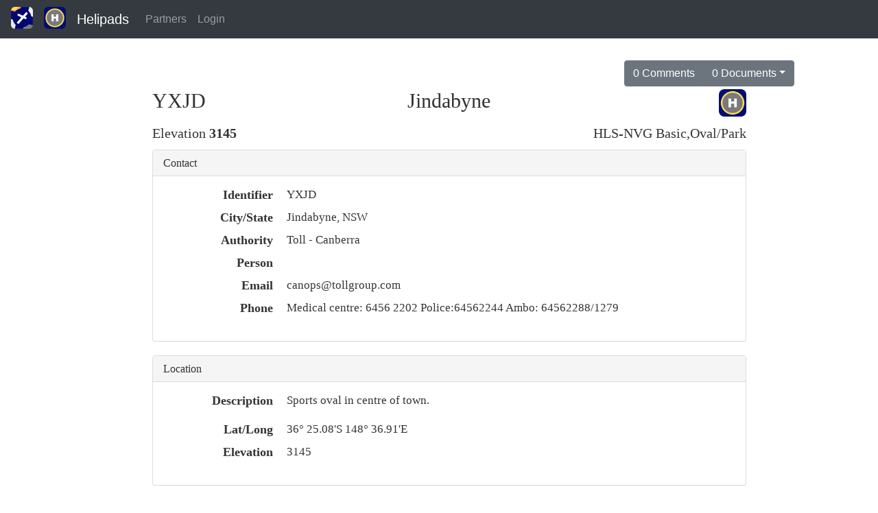

--- FILE ---
content_type: text/html;charset=UTF-8
request_url: https://www.ozrunways.com/helipads/view/helipad.jsp?code=YXJD
body_size: 1527
content:



<!doctype html>


<html lang="en">
<head>
    <!-- Required meta tags -->
    <meta charset="utf-8">
    <meta name="viewport" content="width=device-width, initial-scale=1, shrink-to-fit=no">

    <!-- Bootstrap CSS -->
    <link rel="stylesheet" href="/assets/bootstrap-4.6.2-dist/css/bootstrap.min.css">
    <link rel="stylesheet" href="/assets/css/font-awesome-free-5.7.0.all.css">

    <title>Jindabyne | Helipads</title>
    <link rel="apple-touch-icon" sizes="57x57" href="/fav/apple-icon-57x57.png">
<link rel="apple-touch-icon" sizes="60x60" href="/fav/apple-icon-60x60.png">
<link rel="apple-touch-icon" sizes="72x72" href="/fav/apple-icon-72x72.png">
<link rel="apple-touch-icon" sizes="76x76" href="/fav/apple-icon-76x76.png">
<link rel="apple-touch-icon" sizes="114x114" href="/fav/apple-icon-114x114.png">
<link rel="apple-touch-icon" sizes="120x120" href="/fav/apple-icon-120x120.png">
<link rel="apple-touch-icon" sizes="144x144" href="/fav/apple-icon-144x144.png">
<link rel="apple-touch-icon" sizes="152x152" href="/fav/apple-icon-152x152.png">
<link rel="apple-touch-icon" sizes="180x180" href="/fav/apple-icon-180x180.png">
<link rel="icon" type="image/png" sizes="192x192"  href="/fav/android-icon-192x192.png">
<link rel="icon" type="image/png" sizes="32x32" href="/fav/favicon-32x32.png">
<link rel="icon" type="image/png" sizes="96x96" href="/fav/favicon-96x96.png">
<link rel="icon" type="image/png" sizes="16x16" href="/fav/favicon-16x16.png">
<link rel="manifest" href="/fav/manifest.json">
<meta name="msapplication-TileColor" content="#ffffff">
<meta name="msapplication-TileImage" content="/fav/ms-icon-144x144.png">
<meta name="theme-color" content="#ffffff">
</head>
<body>
<nav class="navbar navbar-expand-md navbar-dark bg-dark">
    <a href="/" class="navbar-brand"><img src="/images/app-icon-rounded-128.png" style="height: 32px; margin-top: -7px"></a>
    <a href="/helipads/" class="navbar-brand"><img src="/helipads/view/graphics/Helipads-512.png" style="height: 32px; margin-top: -7px"></a>
    <a class="navbar-brand" href="/helipads/">Helipads</a>
    <button class="navbar-toggler" type="button" data-toggle="collapse" data-target="#navbarsExampleDefault" aria-controls="navbarsExampleDefault" aria-expanded="false" aria-label="Toggle navigation">
        <span class="navbar-toggler-icon"></span>
    </button>

    <div class="collapse navbar-collapse" id="navbarsExampleDefault">
        <ul class="navbar-nav mr-auto">
            <li class="nav-item ">
                <a class="nav-link" href="/helipads/partners.jsp">Partners</a>
            </li>
            
            <li class="nav-item ">
                
                <a class="nav-link" href="/helipads/login.jsp">Login</a>
                
            </li>


        </ul>
        
        </form>
    </div>
</nav>


    <div class="container-fluid" style="padding-top: 2rem">

    
<div class="row">
    <div class="offset-xs-3 offset-sm-3 offset-md-3 col-xs-8 col-sm-8 col-md-8 text-right">

            
        <div class="btn-group" role="group">
            <button type="button" class="btn btn-secondary" data-toggle="modal" data-target="#comments">0 Comments</button>
            <button type="button" class="btn btn-secondary dropdown-toggle" data-toggle="dropdown" aria-haspopup="true" aria-expanded="false">0 Documents</button>
            <div class="dropdown-menu">
                
            </div>
        </div>
    </div>
</div>
<div class="row">
    <div class="col-xs-9 col-sm-9 col-md-9 text-right">

        <iframe style="margin-left:15vw; width: 70vw;height: 100vh;position: relative;" src="content.jsp?code=YXJD" frameborder="0" allowfullscreen></iframe>
    </div>
</div>

<div class="modal fade" id="comments" tabindex="-1" role="dialog" aria-labelledby="comments" aria-hidden="true">
    <div class="modal-dialog" role="document">
        <div class="modal-content">
            <div class="modal-header">
                <h5 class="modal-title" id="exampleModalLongTitle">Comments for Jindabyne</h5>
                <button type="button" class="close" data-dismiss="modal" aria-label="Close">
                    <span aria-hidden="true">&times;</span>
                </button>
            </div>
            <div class="modal-body">
                <table class="table">
                
                </table>
            </div>
            <div class="modal-footer">
                <button type="button" class="btn btn-secondary" data-dismiss="modal">Close</button>
            </div>
        </div>
    </div>
</div>

<div class="modal fade" id="addcomment" tabindex="-1" role="dialog" aria-labelledby="addcomment" aria-hidden="true">
    <div class="modal-dialog" role="document">
        <div class="modal-content">
            <form action="helipad.jsp" method="post">
                <input type="hidden" name="code" value="YXJD">
            <div class="modal-header">
                <h5 class="modal-title" id="exampleModalLabel">Add Comment</h5>
                <button type="button" class="close" data-dismiss="modal" aria-label="Close">
                    <span aria-hidden="true">&times;</span>
                </button>
            </div>
            <div class="modal-body">
                <div class="form-group">
                    <label for="comment">Comment</label>
                    <textarea rows="5" cols="40" name="comment" id="comment"></textarea>
                </div>
                <div class="form-group form-check">
                    <input type="checkbox" name="safety" class="form-check-input" id="safety">
                    <label class="form-check-label" for="safety">Describes a safety risk</label>
                </div>
            </div>
            <div class="modal-footer">
                <button type="button" class="btn btn-secondary" data-dismiss="modal">Close</button>
                <button type="submit" class="btn btn-primary">Post Comment</button>
            </div>
            </form>
        </div>
    </div>
</div>



    </div>


<!-- Optional JavaScript -->
<!-- jQuery first, then Bootstrap JS -->
<script src="/webjars/jquery/jquery.slim.js"></script>
<script src="/assets/bootstrap-4.6.2-dist/js/bootstrap.bundle.min.js"></script>
</body>
</html>


--- FILE ---
content_type: text/html;charset=utf-8
request_url: https://www.ozrunways.com/helipads/view/content.jsp?code=YXJD
body_size: 1353
content:
<!DOCTYPE html>
    
<html lang="en">
  <head>
    <meta charset="utf-8">
    <meta http-equiv="X-UA-Compatible" content="IE=edge">
    <meta name="viewport" content="width=device-width, initial-scale=1">
    <!-- The above 3 meta tags *must* come first in the head; any other head content must come *after* these tags -->
    <title>YXJD Jindabyne</title>

    <!-- Bootstrap -->
    <link href="css/bootstrap.min.css" rel="stylesheet">

<style type="text/css">

body {
     font-family: Verdana !important;
     font-size: 17px
}

dd {
     margin-bottom: 8px;
}

dt {
     font-size: 18px;
}

html {
  position: relative;
  min-height: 100%;
}
body {
  /* Margin bottom by footer height */
  margin-bottom: 60px;
}
#footer {
  position: absolute;
  bottom: 0;
  width: 100%;
  /* Set the fixed height of the footer here */
  height: 60px;
}
p.big {
        font-size: 20px;
        font-weight: 500;
}
p.verybig {
        font-size: 30px;
        font-weight: 500;
}
p.panelhead {
        font-size: 150%;
        font-variant: small-caps;
        font-weight: bold;
        color: rgb(180,180,180);
}

</style>

  </head>
  <body>
    <div class="container-fluid">
        
        <div class="row">
            <div class="col-xs-2"><p class="verybig">YXJD</p></div>
            <div class="col-xs-8"><p class="verybig text-center">Jindabyne</p></div>
            <div class="col-xs-2"><p class="verybig text-right"><img  src="graphics/Helipads-512.png" height="40" alt="Logo"></p></div>
        </div>
        
        <div class="row">
            <div class="col-xs-4"><p class="big">Elevation <strong>3145</strong></p></div>
            <div class="col-xs-4 text-center"><p class="big"></strong></p></div>
            <div class="col-xs-4 text-right"><p class="big">HLS-NVG Basic,Oval/Park</p></div>
        </div>
                
        <div class="row">
          <div class="col-md-6">
            <div class="panel panel-default">
              <div class="panel-heading">
                <h3 class="panel-title">Contact</h3>
              </div>
              <div class="panel-body">
                <dl class="dl-horizontal">
                  <dt>Identifier</dt>
                  <dd>YXJD</dd>
                  <dt>City/State</dt>
                  <dd>Jindabyne, NSW</dd>
                  <dt>Authority</dt>
                  <dd>Toll - Canberra</dd>
                  <dt>Person</dt>
                  <dd></dd>
                  <dt>Email</dt>
                  <dd>canops@tollgroup.com</dd>
                  <dt>Phone</dt>
                  <dd>Medical centre: 6456 2202 Police:64562244 Ambo: 64562288/1279</dd>
                </dl>
              </div>
            </div>
            <div class="panel panel-default">
              <div class="panel-heading">
                <h3 class="panel-title">Location</h3>
              </div>
              <div class="panel-body">
                <dl class="dl-horizontal">
                  <dt>Description</dt>
                  <dd><p>Sports oval in centre of town.</p>
</dd>
                  <dt>Lat/Long</dt>
                  <dd>36&deg; 25.08'S 148&deg; 36.91'E</dd>
                  <dt>Elevation</dt>
                  <dd>3145</dd>
                </dl>
              </div>
            </div>
            <div class="panel panel-default">
              <div class="panel-heading">
                <h3 class="panel-title">Airspace Information</h3>
              </div>
              <div class="panel-body">
                <dl class="dl-horizontal">
                  
                    <dt>Description</dt>
                    <dd></dd>
                    <dt>Procedures</dt>
                    <dd>Ambulance required</dd>
                    <dt>Approach</dt>
                    <dd>NNE</dd>
                    <dt>Departure</dt>
                    <dd>NNE</dd>
                   
                  
                </dl>
              </div>
            </div>
            
          </div>
          
          <div class="col-md-6">
            <div class="panel panel-default">
              <div class="panel-heading">
                <h3 class="panel-title">Helipad</h3>
              </div>
              <div class="panel-body">
                <dl class="dl-horizontal">
                  <dt>Max. Mass</dt>
                  <dd></dd>
                  <dt>Obstacles</dt>
                  <dd>Lighting poles around oval, some wires strung between poles. Watering/grounds keeping equipment. Football posts. Sports oval on SE side of residential area</dd>
                  <dt>Surface</dt>
                  <dd>Grass.</dd>
                  <dt>Windcone</dt>
                  <dd></dd>
                  <dt>Fuel</dt>
                  <dd>Cooma Airport & NPWS Waste Point.</dd>
                </dl>
              </div>
            </div>
            <div class="panel panel-default">
              <div class="panel-heading">
                <h3 class="panel-title">Lighting</h3>
              </div>
              <div class="panel-body">
                <dl class="dl-horizontal">
                  
                  <dt>Available</dt>
                  <dd>Yes - flood lights. Contact police (1st preference) ambulance (2nd preference) to arrange for lighting to be activated.</dd>
                  <dt>Activation</dt>
                  <dd></dd>
                  <dt>Guidance</dt>
                  <dd></dd>
                   
                  
                </dl>
              </div>
            </div>
            <div class="panel panel-default">
              <div class="panel-heading">
                <h3 class="panel-title">Communication</h3>
              </div>
              <div class="panel-body">
                <dl class="dl-horizontal">
                  <dt>CTAF</dt>
                  <dd></dd>
                  <dt>Callsign</dt>
                  <dd></dd>
                  <dt>Details</dt>
                  <dd>
</dd>
                </dl>
              </div>
            </div>
            
          </div>
          
        </div>
        
    <div>


    <!-- jQuery (necessary for Bootstrap's JavaScript plugins) -->
    <script src="js/jquery-3.1.0.min.js"></script>
    <!-- Include all compiled plugins (below), or include individual files as needed -->
    <script src="js/bootstrap.min.js"></script>
  </body>
</html>